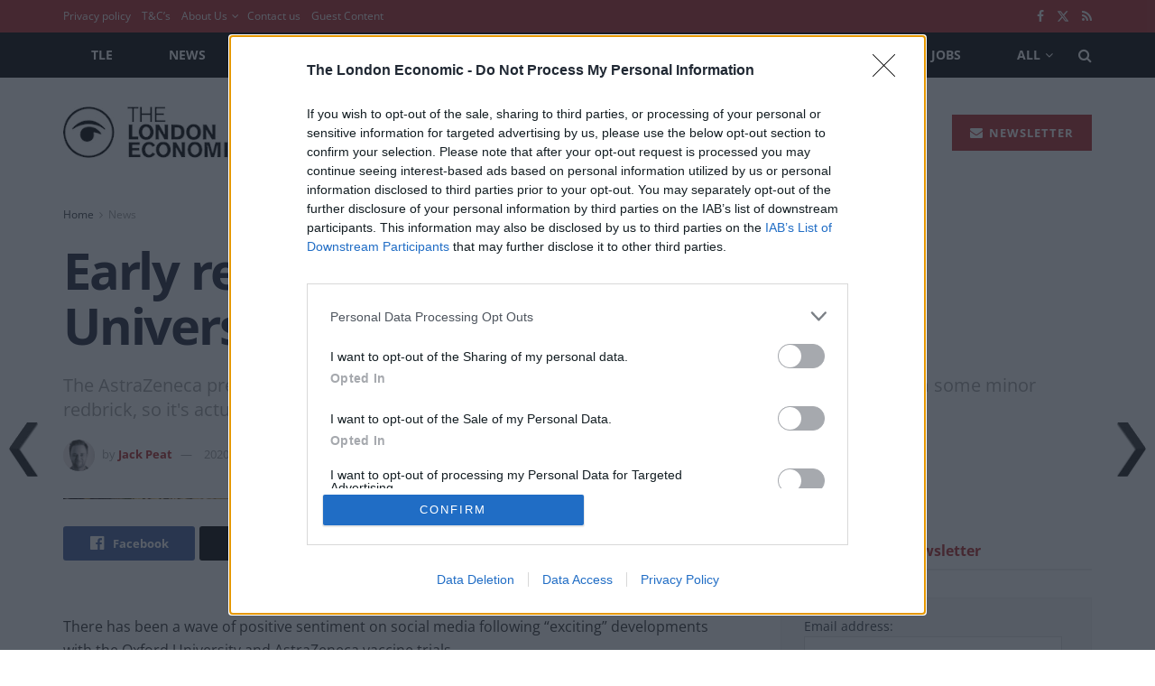

--- FILE ---
content_type: text/html; charset=utf-8
request_url: https://www.google.com/recaptcha/api2/aframe
body_size: 266
content:
<!DOCTYPE HTML><html><head><meta http-equiv="content-type" content="text/html; charset=UTF-8"></head><body><script nonce="GFZg2CiosZhMw7LNALZocA">/** Anti-fraud and anti-abuse applications only. See google.com/recaptcha */ try{var clients={'sodar':'https://pagead2.googlesyndication.com/pagead/sodar?'};window.addEventListener("message",function(a){try{if(a.source===window.parent){var b=JSON.parse(a.data);var c=clients[b['id']];if(c){var d=document.createElement('img');d.src=c+b['params']+'&rc='+(localStorage.getItem("rc::a")?sessionStorage.getItem("rc::b"):"");window.document.body.appendChild(d);sessionStorage.setItem("rc::e",parseInt(sessionStorage.getItem("rc::e")||0)+1);localStorage.setItem("rc::h",'1768753382263');}}}catch(b){}});window.parent.postMessage("_grecaptcha_ready", "*");}catch(b){}</script></body></html>